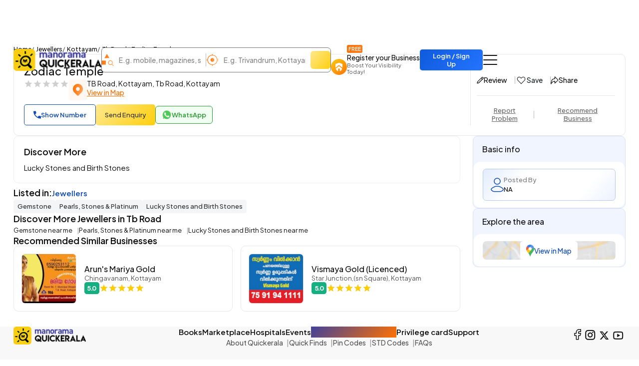

--- FILE ---
content_type: text/html;charset=UTF-8
request_url: https://www.quickerala.com/kottayam/tb-road/zodiac-temple/247977
body_size: 19089
content:
<!doctype html><html lang="en"><head> <meta charset="utf-8"> <meta content='width=device-width, initial-scale=1' name='viewport'> <title>Zodiac Temple in tb-road, kottayam</title> <link rel="shortcut icon" href="https://assets.quickerala.com/ui/build/images/favicon.webp" /> <meta name="theme-color" content="#fff" /> <link rel="canonical" href="https://www.quickerala.com/kottayam/tb-road/zodiac-temple/247977" /> <meta name="description" content="Zodiac Temple in tb-road, kottayam.✅Jewellers ✅Gemstone ✅Pearls, Stones &amp; Platinum ✅Lucky Stones and Birth Stones" /> <meta name="keywords" content="Zodiac Temple, tb-road, kottayam, Jewellers, Gemstone, Pearls, Stones &amp; Platinum, Lucky Stones and Birth Stones" /> <meta name="format-detection" content="telephone=no"> <meta property="fb:app_id" content="1406683292795199" /> <meta property="og:type" content="website" /> <meta property="og:title" content="Zodiac Temple in tb-road, kottayam" /> <meta property="og:url" content="https://www.quickerala.com/kottayam/tb-road/zodiac-temple/247977" /> <meta property="og:image" content="https://assets.quickerala.com/ui/build/images/social-media-share.webp" /> <meta property="og:site_name" content="Quickerala.com | Kerala's largest site for business listings." /> <meta property="og:description" content="Zodiac Temple in tb-road, kottayam.✅Jewellers ✅Gemstone ✅Pearls, Stones &amp; Platinum ✅Lucky Stones and Birth Stones" /> <meta name="twitter:card" content="summary"> <meta name="twitter:title" content="Zodiac Temple in tb-road, kottayam"> <meta name="twitter:description" content="Zodiac Temple in tb-road, kottayam.✅Jewellers ✅Gemstone ✅Pearls, Stones &amp; Platinum ✅Lucky Stones and Birth Stones"> <meta name="twitter:image" content="https://assets.quickerala.com/ui/build/images/social-media-share.webp"> <meta name="twitter:domain" content="https://www.quickerala.com"> <link rel="manifest" href="/manifest.json"> <link rel="apple-touch-icon" href="https://assets.quickerala.com/ui/build/images/apple-touch-icon.webp"> <link rel="dns-prefetch" href="https://fonts.gstatic.com"> <link rel="dns-prefetch" href="https://www.googletagmanager.com"> <link rel="dns-prefetch" href="https://fonts.googleapis.com"> <link rel="dns-prefetch" href="https://assets.quickerala.com/"> <link href="https://assets.quickerala.com/ui/build/styles/style-92320fc0e8.css" rel="stylesheet" type="text/css" /> <link href="https://fonts.googleapis.com/css2?family=Plus+Jakarta+Sans:ital,wght@0,200..800;1,200..800&display=swap" rel="stylesheet"> <style type="text/css"> .flexdatalist-results{position:absolute;left:0;top:43px;border:1px solid #444;border-top:none;background:#fff;z-index:100000;max-height:300px;overflow-y:auto;box-shadow:0 4px 5px rgba(0,0,0,0.05);color:#333;list-style:none;margin:0;padding:0}.flexdatalist-results li{border-bottom:1px solid #e9e9e9;padding:8px 10px;font-size:13px;line-height:20px;color:#333}.flexdatalist-results li:hover{cursor:pointer}.flexdatalist-results li .item-role{color:#838383}.flexdatalist-results li span.highlight{font-weight:600;color:#1197A7}.flexdatalist-results li.active{background:#eff2f7;cursor:pointer}.flexdatalist-results li.no-results{font-style:italic;color:#888}.flexdatalist-results li.group{background:#F3F3F4;color:#666;padding:8px 8px}.flexdatalist-results li .group-name{font-weight:700}.flexdatalist-results li .group-item-count{font-size:85%;color:#777;display:inline-block;padding-left:10px}.flexdatalist-multiple:before{content:'';display:block;clear:both}.flexdatalist-multiple{width:100%;margin:0;padding:0;list-style:none;text-align:left;cursor:text;padding:2px}.flexdatalist-multiple.disabled{background-color:#eee;cursor:default}.flexdatalist-multiple:after{content:'';display:block;clear:both}.flexdatalist-multiple li{display:inline-block;position:relative;margin:4px}.flexdatalist-multiple li.input-container,.flexdatalist-multiple li.input-container input{border:none;height:auto;padding:1px 0 1px 3px;line-height:24px}.flexdatalist-multiple li.value{display:inline-block;padding:3px 28px 3px 8px;background:#eaedee;border-radius:5px;color:#333;line-height:20px;float:left;font-size:13px;border:solid 1px #BCBCBC}.flexdatalist-multiple li.toggle{cursor:pointer;transition:opacity ease-in-out 300ms}.flexdatalist-multiple li.toggle.disabled{text-decoration:line-through;opacity:0.80}.flexdatalist-multiple li.value span.fdl-remove{font-weight:700;padding:2px 5px;line-height:20px;cursor:pointer;position:absolute;top:-2px;right:0;opacity:0.70;border-left:solid 1px #BCBCBC;height:100%;font-size:17px;display:grid;place-items:center}.flexdatalist-multiple li.value span.fdl-remove:hover{opacity:1}
:root{--color-white: #fff;--color-black: #111;--color-blue: #104CB5;--color-red: #eb0000;--color-green: #119b72;--color-orange: #FF6F00;--color-yellow: #ffd71f;--font-primary: "Plus Jakarta Sans", sans-serif}:root{--color-white: #fff;--color-black: #111;--color-blue: #104CB5;--color-red: #eb0000;--color-green: #119b72;--color-orange: #FF6F00;--color-yellow: #ffd71f;--font-primary: "Plus Jakarta Sans", sans-serif}.vertical-link{border-radius:15px;gap:14px;padding:14px 19px}.vertical-link a{color:#333;padding-right:15px}.vertical-link-card{background:#F0F5FF;border:solid 1px #D8E1F4;border-radius:10px;overflow:hidden}.vertical-link-card .link-head{padding:16px 18px}.label-verify{line-height:normal}.label-verify span{background:linear-gradient(130deg, #42C2CE, #2063E5);background-clip:text;color:transparent}.label-privilege-card{color:var(--color-black);font-size:12px;border-radius:5px;background:#FFEAE3;padding:4px 8px}.label-package{color:#C1934A}.label-open{color:#5C5C5C;border:solid 1px #5C5C5C;font-weight:600;padding:4px 8px;line-height:normal;font-size:12px}.label-open.open,.label-open.closed{font-weight:700;text-transform:uppercase;font-size:11px;padding-block:5px}.label-open.open::before,.label-open.closed::before{content:"";width:4px;height:4px;border-radius:50%;margin-top:2px}.label-open.open{color:#15AF81;border-color:#15AF81}.label-open.open::before{background:#15AF81}.label-open.closed{color:#F20202;border-color:#F20202}.label-open.closed::before{background:#F20202}.view-numbers:disabled{background:transparent;color:var(--color-blue);border-color:var(--color-blue);opacity:.5}.sidepanel-container{gap:30px}.sidepanel-grid{gap:25px}@media (min-width: 1200px){.sidepanel-grid{grid-template-columns:calc(75% - 25px) 1fr}}.rectangle-card{border:solid 1px #D8E1F4;place-items:center}:root{--color-white: #fff;--color-black: #111;--color-blue: #104CB5;--color-red: #eb0000;--color-green: #119b72;--color-orange: #FF6F00;--color-yellow: #ffd71f;--font-primary: "Plus Jakarta Sans", sans-serif}.label-voucher{font-size:12px;padding:4px 7px;line-height:normal;color:#000;border-radius:4px;background:linear-gradient(130deg, #FFE88D, #FFCF0F);position:absolute;top:12px;left:12px}.product-list-grid{gap:15px}@media (min-width: 576px){.product-list-grid{gap:20px;grid-template-columns:repeat(2, 1fr)}}@media (min-width: 992px){.product-list-grid{grid-template-columns:repeat(3, 1fr)}}@media (min-width: 1200px){.product-list-grid{grid-template-columns:repeat(4, 1fr)}}@media (min-width: 1400px){.product-list-grid{grid-template-columns:repeat(5, 1fr)}}.product-card{border:solid 1px #eee;background:var(--color-white);padding:12px;border-radius:15px;overflow:hidden;gap:13px;height:100%}@media (min-width: 576px){.product-card:hover .product-image img{transform:scale(1.07)}}.product-offer{background:#15AF81;line-height:normal;font-size:11px;position:absolute;top:18px;right:18px;border-radius:50%;overflow:hidden;color:var(--color-white);width:48px;height:48px;font-weight:600;place-items:center;place-content:center}.product-offer span{font-size:13px}.product-image{width:100%;height:250px;flex:0 0 auto;background:#f8f8f8}.product-image img{object-fit:contain;transition:transform .3s ease}@media (min-width: 576px){.product-image{height:190px}}.product-content{gap:6px;line-height:normal;height:100%;color:#333}@media (max-width: 575px){.product-card{display:grid !important;grid-template-columns:120px 1fr;padding:12px 10px;border-radius:12px}.product-card .product-image{height:150px;border:solid 1px #E7E7E7}.product-card .product-offer{right:inherit;left:18px}.product-card .product-content{padding-block:7px}.product-card .label-voucher{font-size:11px;top:inherit;bottom:5px;left:6px}}.basic-list-card{grid-template-columns:110px 1fr;gap:16px;padding:15px;border:solid 1px #E7E7E7;color:#333;font-size:13px;height:100%}.basic-list-image{background:#f5f5f5;border:solid 1px #E7E7E7;place-items:center;height:100px}.basic-list-content{line-height:normal;gap:8px}.basic-list-content .title{font-size:16px}.basic-list-content .subtitle{color:#555}.basic-list-content .rating{min-width:30px;height:24px}.rating-container{direction:rtl;gap:0 3px;width:fit-content;justify-content:end;flex-wrap:wrap;text-align:left}.rating-container .rating-label{cursor:pointer;background:#bbb;border-radius:5px;width:32px;height:32px;display:grid;flex:0 0 auto;place-items:center;transition:background-color .1s ease}.rating-container .rating-label::after{content:"";width:20px;height:20px;background:url("data:image/svg+xml,%3Csvg xmlns='http://www.w3.org/2000/svg' width='1em' height='1em' viewBox='0 0 24 24'%3E%3Cpath fill='%23888888' d='M12 17.27L18.18 21l-1.64-7.03L22 9.24l-7.19-.61L12 2L9.19 8.63L2 9.24l5.46 4.73L5.82 21z'/%3E%3C/svg%3E") no-repeat center/20px;filter:brightness(0) invert(1)}.rating-container input{display:none}.rating-container .rating-label:hover,.rating-container .rating-label:hover ~ .rating-label,.rating-container input:checked ~ .rating-label{background-color:#FF6F00}.rating-container .invalid-feedback{flex:0 0 100%;direction:ltr}.playicon,.play-btn .icon,.media-item.video-card .icon,.f-thumbs__slide.for-video .f-thumbs__slide__button{background:var(--color-white) url('data:image/svg+xml,<svg width="21" height="27" viewBox="0 0 21 27" fill="none" xmlns="http://www.w3.org/2000/svg"><path d="M0.350109 24.2205V2.78227C0.350109 2.0741 0.569852 1.50834 1.00934 1.08499C1.44883 0.661629 1.96277 0.449951 2.55118 0.449951C2.74368 0.449951 2.938 0.476892 3.13414 0.530774C3.33209 0.582731 3.52732 0.662592 3.71982 0.770356L19.634 11.5458C19.9718 11.7959 20.226 12.0827 20.3968 12.406C20.5656 12.7273 20.6501 13.092 20.6501 13.5C20.6501 13.9079 20.5656 14.2726 20.3968 14.5939C20.2279 14.9153 19.9736 15.202 19.634 15.4541L3.7171 26.2295C3.52641 26.3354 3.33209 26.4152 3.13414 26.4691C2.938 26.523 2.74368 26.55 2.55118 26.55C1.96459 26.55 1.45064 26.3383 1.00934 25.9149C0.568036 25.4916 0.348293 24.9268 0.350109 24.2205ZM3.07421 23.1698L17.482 13.5L3.07421 3.83008V23.1698Z" fill="url(%23paint0_linear_1623_4201)"/><defs><linearGradient id="paint0_linear_1623_4201" x1="0.350097" y1="3.34995" x2="25.269" y2="8.58292" gradientUnits="userSpaceOnUse"><stop stop-color="%23FF6F00"/><stop offset="1" stop-color="%23F68026"/></linearGradient></defs></svg>') no-repeat left 53% center/15px}.play-btn{position:absolute;top:calc(50% + 10px);left:50%;transform:translate(-50%, -50%);z-index:1;border-radius:56px;width:124px;height:176px;display:flex;flex-direction:column;justify-content:center;align-items:center}.play-btn .icon{width:56px;height:56px;border-radius:50%;position:relative}.play-btn .icon::before{content:"";position:absolute;z-index:-1;left:50%;top:50%;transform:translateX(-50%) translateY(-50%);display:block;width:56px;height:56px;background:#fff;border-radius:50%;animation:pulse-border 1500ms ease-out infinite}.play-btn .text{margin:17px 0 0 0;font-size:15px;display:block}.btn-favorite .heart{margin-top:2px;width:23px;height:20px;background:url('data:image/svg+xml,<svg width="23" height="20" viewBox="0 0 23 20" fill="none" xmlns="http://www.w3.org/2000/svg"><path d="M20.4916 2.57514C19.4871 1.57262 18.1262 1.00895 16.707 1.00751C15.2878 1.00608 13.9258 1.567 12.9192 2.56749L11.5334 3.85763L10.1475 2.56749C9.14172 1.56295 7.77805 0.999104 6.35652 1C4.93498 1.0009 3.57203 1.56646 2.56749 2.57227C1.56295 3.57808 0.999104 4.94175 1 6.36329C1.0009 7.78482 1.56646 9.14777 2.57227 10.1523L11.1247 18.8292C11.1781 18.8833 11.2418 18.9262 11.3119 18.9556C11.3821 18.9849 11.4573 19 11.5334 19C11.6094 19 11.6847 18.9849 11.7548 18.9556C11.825 18.9262 11.8886 18.8833 11.942 18.8292L20.4916 10.1561C20.9895 9.65843 21.3845 9.06751 21.6539 8.41712C21.9234 7.76674 22.0621 7.06964 22.0621 6.36564C22.0621 5.66165 21.9234 4.96455 21.6539 4.31416C21.3845 3.66378 20.9895 3.07286 20.4916 2.57514ZM19.6762 9.34646L11.5334 17.6079L3.3877 9.34359C2.60256 8.55294 2.16277 7.48335 2.16467 6.3691C2.16657 5.25484 2.61 4.18675 3.39784 3.39879C4.18567 2.61083 5.25369 2.16722 6.36794 2.16515C7.4822 2.16307 8.55186 2.60268 9.34263 3.3877C9.34724 3.3927 9.35238 3.39719 9.35794 3.4011L11.1419 5.06259C11.2482 5.16161 11.3881 5.21668 11.5334 5.21668C11.6787 5.21668 11.8185 5.16161 11.9248 5.06259L13.7088 3.40014C13.7144 3.39623 13.7195 3.39174 13.7241 3.38674C14.1149 2.99366 14.5794 2.68158 15.091 2.46841C15.6027 2.25524 16.1513 2.14516 16.7056 2.1445C17.2599 2.14383 17.8088 2.25259 18.321 2.46453C18.8331 2.67648 19.2984 2.98744 19.6901 3.37958C20.0818 3.77173 20.3922 4.23734 20.6036 4.74972C20.8149 5.2621 20.9231 5.81116 20.9218 6.36542C20.9205 6.91968 20.8098 7.46824 20.5961 7.97963C20.3823 8.49102 20.0697 8.95614 19.6762 9.34646Z" fill="%23111111"/><path fill-rule="evenodd" clip-rule="evenodd" d="M20.5622 2.50444C21.0694 3.01144 21.4717 3.61339 21.7462 4.27591C22.0207 4.93843 22.162 5.64854 22.162 6.36567C22.162 7.0828 22.0207 7.79291 21.7462 8.45542C21.4718 9.11781 21.0696 9.71964 20.5625 10.2266C20.5624 10.2267 20.5626 10.2265 20.5625 10.2266L12.0132 18.8994C11.9504 18.9629 11.8757 19.0134 11.7933 19.0479C11.7109 19.0823 11.6226 19.1 11.5333 19.1C11.444 19.1 11.3556 19.0823 11.2732 19.0479C11.1909 19.0134 11.1162 18.963 11.0534 18.8994L2.50151 10.2231C2.50141 10.223 2.5016 10.2232 2.50151 10.2231C1.47711 9.19984 0.900818 7.8113 0.899903 6.36337C0.898989 4.91532 1.47335 3.52621 2.49663 2.50163C3.51992 1.47705 4.9083 0.90094 6.35636 0.900026C7.80383 0.899112 9.1924 1.47301 10.2169 2.49551L11.5333 3.72102L12.8498 2.49543C13.875 1.47702 15.2619 0.906077 16.707 0.907538C18.1527 0.909 19.5389 1.48324 20.5622 2.50444ZM12.9192 2.56749L11.5334 3.85763L10.1475 2.56749C9.14172 1.56295 7.77805 0.999104 6.35652 1C4.93498 1.0009 3.57203 1.56646 2.56749 2.57227C1.56295 3.57808 0.999104 4.94175 1 6.36329C1.0009 7.78482 1.56646 9.14777 2.57227 10.1523L11.1247 18.8292C11.1781 18.8833 11.2418 18.9262 11.3119 18.9556C11.3821 18.9849 11.4573 19 11.5334 19C11.6094 19 11.6847 18.9849 11.7548 18.9556C11.825 18.9262 11.8886 18.8833 11.942 18.8292L20.4916 10.1561C20.9895 9.65843 21.3845 9.06751 21.6539 8.41712C21.9234 7.76674 22.0621 7.06964 22.0621 6.36564C22.0621 5.66165 21.9234 4.96455 21.6539 4.31416C21.3845 3.66378 20.9895 3.07286 20.4916 2.57514C19.4871 1.57262 18.1262 1.00895 16.707 1.00751C15.2878 1.00608 13.9258 1.567 12.9192 2.56749ZM19.6057 9.27548C19.9898 8.89448 20.295 8.4404 20.5037 7.94109C20.7124 7.44184 20.8204 6.90631 20.8217 6.36521C20.8229 5.82411 20.7174 5.28809 20.511 4.78788C20.3047 4.28766 20.0016 3.83311 19.6192 3.45028C19.2368 3.06744 18.7826 2.76387 18.2826 2.55696C17.7826 2.35005 17.2467 2.24387 16.7056 2.24452C16.1645 2.24517 15.6289 2.35263 15.1294 2.56074C14.6304 2.76866 14.1773 3.07296 13.796 3.4562C13.7888 3.46381 13.781 3.47083 13.7727 3.4772L11.9929 5.13577C11.8681 5.25204 11.7039 5.3167 11.5333 5.3167C11.3627 5.3167 11.1985 5.25205 11.0737 5.13578L9.29384 3.47817C9.28563 3.47188 9.27793 3.46495 9.27082 3.45744C8.49895 2.69185 7.45523 2.26314 6.36803 2.26517C5.28023 2.2672 4.23758 2.70027 3.46845 3.46952C2.69933 4.23877 2.26642 5.28149 2.26457 6.36929C2.26272 7.45709 2.69206 8.50128 3.45856 9.27315L11.5333 17.4655L19.6057 9.27548ZM11.5334 17.6079L3.3877 9.34359C2.60256 8.55294 2.16277 7.48335 2.16467 6.3691C2.16657 5.25484 2.61 4.18675 3.39784 3.39879C4.18567 2.61083 5.25369 2.16722 6.36794 2.16515C7.4822 2.16307 8.55186 2.60268 9.34263 3.3877C9.34724 3.3927 9.35238 3.39719 9.35794 3.4011L11.1419 5.06259C11.2482 5.16161 11.3881 5.21668 11.5334 5.21668C11.6787 5.21668 11.8185 5.16161 11.9248 5.06259L13.7088 3.40014C13.7144 3.39623 13.7195 3.39174 13.7241 3.38674C14.1149 2.99366 14.5794 2.68158 15.091 2.46841C15.6027 2.25524 16.1513 2.14516 16.7056 2.1445C17.2599 2.14383 17.8088 2.25259 18.321 2.46453C18.8331 2.67648 19.2984 2.98744 19.6901 3.37958C20.0818 3.77173 20.3922 4.23734 20.6036 4.74972C20.8149 5.2621 20.9231 5.81116 20.9218 6.36542C20.9205 6.91968 20.8098 7.46824 20.5961 7.97963C20.3823 8.49102 20.0697 8.95614 19.6762 9.34646L11.5334 17.6079Z" fill="%23111111"/></svg>') no-repeat center/18px}.btn-favorite.added .heart{background:url('data:image/svg+xml,<svg width="21" height="18" viewBox="0 0 21 18" fill="none" xmlns="http://www.w3.org/2000/svg"><path d="M20.9935 5.44177C20.9951 6.15572 20.8551 6.86291 20.5817 7.52242C20.3082 8.18193 19.9067 8.78067 19.4004 9.28402L11.0318 17.7763C10.962 17.8472 10.8789 17.9034 10.7872 17.9418C10.6955 17.9802 10.597 18 10.4976 18C10.3982 18 10.2998 17.9802 10.2081 17.9418C10.1164 17.9034 10.0332 17.8472 9.96344 17.7763L1.59483 9.28402C0.574556 8.26499 0.000879735 6.8824 1.01096e-06 5.4404C-0.000877713 3.99839 0.571113 2.6151 1.59014 1.59483C2.60917 0.574556 3.99177 0.000879757 5.43377 1.01101e-06C6.87577 -0.000877735 8.25906 0.571114 9.27934 1.59014L10.4976 2.72876L11.7243 1.58639C12.4857 0.828803 13.4545 0.313769 14.5083 0.106312C15.5621 -0.101145 16.6538 0.00827584 17.6455 0.420761C18.6372 0.833246 19.4845 1.5303 20.0804 2.42393C20.6763 3.31756 20.994 4.3677 20.9935 5.44177Z" fill="%23F4003A"/></svg>') no-repeat center/18px}.dropdown-hours .dropdown-menu{width:220px;padding:10px 13px;flex-direction:column;gap:14px;font-size:12px}.dropdown-hours .dropdown-menu.show{display:flex}.dropdown-hours .dropdown-menu li{font-weight:400;color:#333;display:flex;justify-content:space-between;gap:15px}.dropdown-hours .dropdown-menu li span{font-weight:500}.dropdown-hours .dropdown-menu li.current{color:#00a171;font-weight:500}.dropdown-hours .dropdown-menu li.closed{color:#F20202;font-weight:500}.bs-detail-banner{border:solid 1px #E7E7E7;border-radius:10px}.bs-detail-banner .image{border-radius:10px 10px 0 0;overflow:hidden;background:#f5f5f5;border-bottom:solid 1px #E7E7E7}.bs-detail-banner .placeholder-img{opacity:0.9}.bs-detail-banner:has(.placeholder-img) .image{height:320px}.bs-detail-banner:has(.placeholder-img) .play-btn .icon{background-color:#434343 !important}.bs-detail-banner:has(.placeholder-img) .play-btn .icon::before{background:#434343}.bs-detail-banner:has(.placeholder-img) .play-btn .text{color:#434343 !important}.bs-detail-block{padding:20px}.bs-detail-logo{border:solid 1px #eee;max-width:152px;width:100%;flex:0 0 auto;max-height:160px}.bs-detail-flex{gap:20px}.bs-detail-body{gap:7px;flex:1}.bs-detail-body .title{font-size:22px;color:var(--color-black)}.bs-detail-body .rating{min-width:34px;height:36px;font-size:15px}.bs-detail-body .location{gap:10px}.bs-detail-body .location .icon{border-radius:5px;background-color:#fff8f2;width:36px;height:42px;flex:0 0 auto;display:grid;place-items:center}.bs-detail-contentarea{gap:25px}.bs-detail-card{border-radius:10px;border:solid 1px #eee;background:var(--color-white);padding:20px 20px 18px}.bs-detail-card .title{font-size:18px;margin-bottom:10px}.bs-detail-rightpanel{border-left:solid 1px #E7E7E7;margin-block:-20px;padding-block:22px;gap:20px}.bs-detail-rightpanel .adtnl-links{border-top:solid 1px #E7E7E7;margin-inline:-12px -20px;justify-content:center;padding-top:15px;margin-top:auto;gap:15px}.bs-detail-rightpanel .adtnl-links>*:not(:last-child)::after{content:"";height:15px;width:1px;background:rgba(17,17,17,0.3);margin-left:15px}.bs-detail-rightpanel .adtnl-links .btn{color:#666;text-decoration:underline;padding-inline:0}.bs-detail-rightpanel .adtnl-links .btn:hover{color:var(--color-black)}.bs-detail-label{background:rgba(212,246,255,0.4);border-radius:30px;padding:10px 15px;width:fit-content;margin-inline:auto;margin-top:auto}.bs-detail-btns{gap:15px;margin-inline:auto;margin-top:auto}.bs-detail-btns>*:not(:last-child)::after{content:"";height:15px;width:1px;background:rgba(17,17,17,0.3);margin-left:15px}.bs-detail-btns .btn{gap:4px;padding:4px 0;position:relative;font-weight:500;font-size:14px}.bs-detail-btns .btn img{margin-top:2px}@media (max-width: 1199px){.bs-detail-block{padding:20px 12px 0}.bs-detail-rightpanel{border-top:solid 1px #E7E7E7;border-left:none;margin-block:20px 0;padding-block:15px;gap:15px;flex-direction:row;justify-content:center;flex-wrap:wrap}.bs-detail-rightpanel .adtnl-links{padding-top:10px;flex:0 0 100%;margin:0}.bs-detail-btns,.bs-detail-label{margin:0}}.highlights{border-left:3px solid #664d03;background:#fff3cd;color:#664d03;padding:12px 15px;font-size:14px;font-weight:500;word-break:break-word}.advertise-card{background:linear-gradient(130deg, #ACB6E5, #D4F6FF);padding:9px 30px 9px 9px;gap:25px}.advertise-card .btn{white-space:nowrap;min-width:130px;height:40px}.advertise-card .btn:hover{color:var(--color-blue)}.advertise-image{border-radius:7px 100px 100px 7px;overflow:hidden;max-width:310px;height:146px;flex:0 0 auto}.advertise-content{color:#333}.advertise-title{font-size:22px}.media-grid{grid-template-columns:repeat(4, 1fr);grid-template-rows:repeat(2, 160px);gap:4px;background:#F8F8F8}.media-item:nth-child(1 of .media-item),.media-item:nth-child(2 of .media-item){grid-row:span 2}.media-item.video-card{background:linear-gradient(#78BBBB, #B0BCD8)}.media-item.video-card .icon{width:60px;height:60px}.media-morebtn{position:absolute;bottom:15px;right:15px;background:var(--color-white);color:var(--color-blue);border-radius:7px;padding:10px 15px}.media-morebtn:hover{color:var(--color-blue);text-decoration:underline}.review-card .btn-primary{height:44px}.review-card:has(.btn-primary.d-none) .review-item:last-child{margin-bottom:0;padding-bottom:0;border-bottom:none}.review-head{gap:10px;border-bottom:solid 1px #eee;padding:0 22px 20px;margin:0 -22px 20px}.review-head .rating{font-size:19px;min-width:48px;height:46px;letter-spacing:-2px;border-radius:8px}.review-head .content .subheading{color:#666}.review-btn{background:#E8F7F2 !important;color:#15AF81;margin-left:auto;min-width:165px;height:46px;gap:6px}.review-btn:hover{background:#cef8ea;color:#15AF81}.review-item{color:#444;gap:15px;border-bottom:solid 1px #eee;padding-bottom:15px;margin-bottom:20px}.review-item-head .icon{width:50px;height:50px;border-radius:50%;overflow:hidden;background:linear-gradient(130deg, #fff, rgba(196,223,255,0.3));border:solid 1px #CADCEF;position:relative}.review-item-head .icon::before{content:"";position:absolute;inset:0;background:url('data:image/svg+xml,<svg width="26" height="26" viewBox="0 0 26 26" fill="none" xmlns="http://www.w3.org/2000/svg"><path d="M16.648 13.528C19.3455 14.3166 21.7148 15.9582 23.4008 18.2067C25.0868 20.4552 25.9988 23.1896 26 26H0C0.000576477 23.1894 0.912283 20.4548 2.5984 18.2061C4.28452 15.9575 6.65417 14.3161 9.352 13.528L13 19L16.648 13.528ZM19.5 6.5C19.5 8.22391 18.8152 9.87721 17.5962 11.0962C16.3772 12.3152 14.7239 13 13 13C11.2761 13 9.62279 12.3152 8.40381 11.0962C7.18482 9.87721 6.5 8.22391 6.5 6.5C6.5 4.77609 7.18482 3.12279 8.40381 1.90381C9.62279 0.684819 11.2761 0 13 0C14.7239 0 16.3772 0.684819 17.5962 1.90381C18.8152 3.12279 19.5 4.77609 19.5 6.5Z" fill="%239BB2C9"/></svg>') no-repeat center}.review-item-head .content .date{color:#555;font-size:13px}@media (min-width: 992px){.review-card .title{font-size:20px;margin-bottom:18px}}.address-carousel .owl-stage{display:flex;margin-left:1px}.address-card{background:#E7EDF8;border:solid 1px #D8E1F4}.address-item{padding:20px 22px;gap:8px;color:#333;height:100%}.address-body{margin-bottom:5px}.address-footer{border-top:solid 1px #E7E7E7;padding-top:15px}.address-footer a{color:#333;word-break:break-all;line-height:normal}.address-footer a img{flex:0 0 auto;width:auto !important}.address-footer .btn-primary{height:32px;padding-inline:10px}.address-footer .btn-primary .phone-ico{background-size:11px}.address-footer .btn-text{color:#FF6F00;text-decoration:underline}.pv-card{background:linear-gradient(130deg, #9E75D9, #6678D9, #55A6DA);padding:15px 25px 20px;gap:2px;width:100%}.pv-card .title{font-size:20px}.pv-card .offer-text{background:#F20202;padding:7px 15px;line-height:normal;border-radius:0 0 20px 20px;margin-top:-15px}.pv-card .offer-info{margin-block:10px}.pv-card .offer-info>*{grid-area:1 / 1}.pv-card .offer-info .content{font-size:14px;font-weight:600;letter-spacing:-.8px;color:var(--color-black);line-height:1.2;align-self:center;justify-self:center}.pv-card .offer-info .content strong{font-weight:800;font-size:24px}.info-item{border:solid 1px #B5C8E8;background:linear-gradient(130deg, #E2ECFE 0%, #fff 30%, #fff 75%, #EBF2FF 100%);padding:12px 15px}.info-item .icon{flex:0 0 auto}.info-item a{word-break:break-all}.info-title{color:#818181}.map-card>*{grid-area:1 / 1}.map-card .btn{align-self:center;justify-self:center}.map-card .btn:hover{color:var(--color-blue);text-decoration:underline}.payment-card img{border-radius:3px;max-width:70px}#overlay{border-radius:20px}@keyframes pulse-border{0%{transform:translateX(-50%) translateY(-50%) translateZ(0) scale(1);opacity:1}100%{transform:translateX(-50%) translateY(-50%) translateZ(0) scale(1.6);opacity:0}}.f-thumbs__slide.for-video{background:linear-gradient(#78BBBB, #B0BCD8);width:70px}.f-thumbs__slide.for-video .f-thumbs__slide__button{width:40px;height:40px;background-size:13px;border-radius:50%;--clip-path: none}.f-thumbs__slide.for-video .f-thumbs__slide__img{display:none} </style> <link rel="amphtml" href="https://www.quickerala.com/amp/kottayam/tb-road/zodiac-temple/247977"> <script type="application/ld+json">{	"@context":"http://schema.org",	"@type":"Organization",	"name":"Quickerala",	"url":"https://www.quickerala.com/",	"logo":"https://assets.quickerala.com/ui/build/images/social-media-share.webp",	"description":"QuicKerala.com is the Kerala's largest site for business/services listings, yellow page directory owned by the Malayala Manorama group.",	"contactPoint":[{	"@type":"ContactPoint",	"telephone":"+919037037373",	"contactType":"Customer Service"	}],	"sameAs":[	"https://www.facebook.com/manoramaquickerala/",	"https://twitter.com/QuickeralaYP"	],	"address":{ "@type":"PostalAddress", "streetAddress":"Quickerala.com,Marketing,Malayala Manorama,KK Road", "addressLocality":"Kottayam", "addressRegion":"Kerala", "postalCode":"686001", "addressCountry":"IN"	}
}</script><script type="application/ld+json">{	"@context":"http://www.schema.org",	"@type":"WebSite",	"name":"Quickerala",	"url":"https://www.quickerala.com/",	"potentialAction":[{ "@type":"SearchAction", "target":"https://www.quickerala.com/listings?q={search_term}", "query-input":"required name=search_term"	}]
}</script> <script id="commonLib" src="https://assets.quickerala.com/ui/build/scripts/common-7b483b9074.js" defer></script> <script src="https://maps.googleapis.com/maps/api/js?key=AIzaSyCqJgIRTmvI7-yW95QbGHDeMmIpyRT9_XE" defer></script> <script src="https://assets.quickerala.com/ui/build/scripts/gmap-utilities-529179260f.js" defer></script> <script type="text/javascript" src="https://assets.quickerala.com/ui/build/scripts/lib/jquery-c5b1dcbe0c.formvalidate.js" defer></script> <script type="text/javascript" src="https://assets.quickerala.com/ui/build/scripts/lib/textareaCounter-308cb64d4f.js" defer></script> <script type="text/javascript" src="https://assets.quickerala.com/ui/build/scripts/business/business-8aeb050e0a.js" defer></script> <script type="text/javascript" src="https://assets.quickerala.com/ui/build/scripts/business/business-common-e523219d72.js" defer></script> </head><body>  <header class="header"> <div class="container"> <div class="header-wrapper y-center"> <a href="https://www.quickerala.com" title="Quickerala Home" class="logo"> <img src="https://assets.quickerala.com/ui/build/images/logo.webp" alt="Quickerala Logo" width="183" height="46"> </a>  <div class="d-none d-lg-flex flex-grow-1" data-search-container> <div class="searchOverlay flex-grow-1" data-search-section> <div class="searchContent"> <div class="modal-header-mob border-0 pb-0 d-flex d-lg-none"> <div class="modal-title-mob font-15">Search the best local business in kerala</div> <button role="button" name="Close" class="modal-close-mob" data-search="close" aria-label="Close"></button> </div> <div class="modal-body-mob"> <div class="search-container d-flex flex-wrap"> <div class="search-field y-center"> <img src="https://assets.quickerala.com/ui/build/images/search-category.webp" alt="" width="24" height="25"> <div class="position-relative flex-grow-1"> <input type="text" value="" class="flexdatalist form-control" name="searchQ" id="searchQ" autocomplete="off" placeholder="E.g. mobile, magazines, sofa..." aria-label="Search Keyword"> </div> </div> <div class="search-field y-center"> <img src="https://assets.quickerala.com/ui/build/images/search-location.webp" alt="" width="25" height="24"> <div class="position-relative flex-grow-1"> <input type="text" value="" class="flexdatalist form-control" name="searchL" id="searchL" autocomplete="off" placeholder="E.g. Trivandrum, Kottayam, Kadavanthra..." aria-label="Search Location"> </div> </div> <input type="hidden" data-search="qt" value=""/> <input type="hidden" data-search="lt" value=""/> <button type="submit" name="list-search" class="btn search-btn" data-do-search="list" aria-label="Search"></button> </div> </div> <div class="category-block py-10 d-block d-lg-none"> <p class="category-title font-13 fw-500">Popular Categories</p> <div class="category-container"> <a href="https://www.quickerala.com/hotels-restaurants/ct-412" class="category-card text-start y-center text-black bg-white gap-10x" title="Hotels / Restaurants, Kerala"> <div class="icon d-grid place-items-center"> <img src="https://assets.quickerala.com/ui/build/images/category-images/icon-hotels-restaurants.webp" alt="Icon Hotels / Restaurants" width="22" height="22" loading="lazy"> </div> <div class="text vertical gap-3x lh-normal"> <p class="title font-13 fw-500 text-black">Hotels / Restaurants</p> <span class="subtitle font-12">Category</span> </div> </a> <a href="https://www.quickerala.com/hospital-healthcare/ct-1937" class="category-card text-start y-center text-black bg-white gap-10x" title="Hospital / Healthcare, Kerala"> <div class="icon d-grid place-items-center"> <img src="https://assets.quickerala.com/ui/build/images/category-images/icon-hospital-healthcare.webp" alt="Icon Hospital / Healthcare" width="22" height="22" loading="lazy"> </div> <div class="text vertical gap-3x lh-normal"> <p class="title font-13 fw-500 text-black">Hospital / Healthcare</p> <span class="subtitle font-12">Category</span> </div> </a> <a href="https://www.quickerala.com/beauty-care/ct-1930" class="category-card text-start y-center text-black bg-white gap-10x" title="Beauty Care, Kerala"> <div class="icon d-grid place-items-center"> <img src="https://assets.quickerala.com/ui/build/images/category-images/icon-beauty-care.webp" alt="Icon Beauty Care" width="22" height="22" loading="lazy"> </div> <div class="text vertical gap-3x lh-normal"> <p class="title font-13 fw-500 text-black">Beauty Care</p> <span class="subtitle font-12">Category</span> </div> </a> <a href="https://www.quickerala.com/tours-and-travels/ct-440" class="category-card text-start y-center text-black bg-white gap-10x" title="Tours And Travels, Kerala"> <div class="icon d-grid place-items-center"> <img src="https://assets.quickerala.com/ui/build/images/category-images/icon-tours-and-travels.webp" alt="Icon Tours And Travels" width="22" height="22" loading="lazy"> </div> <div class="text vertical gap-3x lh-normal"> <p class="title font-13 fw-500 text-black">Tours And Travels</p> <span class="subtitle font-12">Category</span> </div> </a> <a href="https://www.quickerala.com/electrical-electronics/ct-759" class="category-card text-start y-center text-black bg-white gap-10x" title="Electrical & Electronics, Kerala"> <div class="icon d-grid place-items-center"> <img src="https://assets.quickerala.com/ui/build/images/category-images/icon-electrical-electronics.webp" alt="Icon Electrical & Electronics" width="22" height="22" loading="lazy"> </div> <div class="text vertical gap-3x lh-normal"> <p class="title font-13 fw-500 text-black">Electrical & Electronics</p> <span class="subtitle font-12">Category</span> </div> </a> <a href="https://www.quickerala.com/event-management/ct-537" class="category-card text-start y-center text-black bg-white gap-10x" title="Event Management, Kerala"> <div class="icon d-grid place-items-center"> <img src="https://assets.quickerala.com/ui/build/images/category-images/icon-event-management.webp" alt="Icon Event Management" width="22" height="22" loading="lazy"> </div> <div class="text vertical gap-3x lh-normal"> <p class="title font-13 fw-500 text-black">Event Management</p> <span class="subtitle font-12">Category</span> </div> </a> <a href="https://www.quickerala.com/education/ct-1263" class="category-card text-start y-center text-black bg-white gap-10x" title="Education, Kerala"> <div class="icon d-grid place-items-center"> <img src="https://assets.quickerala.com/ui/build/images/category-images/icon-education.webp" alt="Icon Education" width="22" height="22" loading="lazy"> </div> <div class="text vertical gap-3x lh-normal"> <p class="title font-13 fw-500 text-black">Education</p> <span class="subtitle font-12">Category</span> </div> </a> <a href="https://www.quickerala.com/service-and-repair/ct-1384" class="category-card text-start y-center text-black bg-white gap-10x" title="Service and Repair, Kerala"> <div class="icon d-grid place-items-center"> <img src="https://assets.quickerala.com/ui/build/images/category-images/icon-service-and-repair.webp" alt="Icon Service and Repair" width="22" height="22" loading="lazy"> </div> <div class="text vertical gap-3x lh-normal"> <p class="title font-13 fw-500 text-black">Service and Repair</p> <span class="subtitle font-12">Category</span> </div> </a> <a href="https://www.quickerala.com/builders-developers/ct-554" class="category-card text-start y-center text-black bg-white gap-10x" title="Builders & Developers, Kerala"> <div class="icon d-grid place-items-center"> <img src="https://assets.quickerala.com/ui/build/images/category-images/icon-builders-developers.webp" alt="Icon Builders & Developers" width="22" height="22" loading="lazy"> </div> <div class="text vertical gap-3x lh-normal"> <p class="title font-13 fw-500 text-black">Builders & Developers</p> <span class="subtitle font-12">Category</span> </div> </a> <a href="https://www.quickerala.com/home-appliances/ct-623" class="category-card text-start y-center text-black bg-white gap-10x" title="Home Appliances, Kerala"> <div class="icon d-grid place-items-center"> <img src="https://assets.quickerala.com/ui/build/images/category-images/icon-home-appliances.webp" alt="Icon Home Appliances" width="22" height="22" loading="lazy"> </div> <div class="text vertical gap-3x lh-normal"> <p class="title font-13 fw-500 text-black">Home Appliances</p> <span class="subtitle font-12">Category</span> </div> </a> <a href="https://www.quickerala.com/solar-products/ct-501" class="category-card text-start y-center text-black bg-white gap-10x" title="Solar Products, Kerala"> <div class="icon d-grid place-items-center"> <img src="https://assets.quickerala.com/ui/build/images/category-images/icon-solar-products.webp" alt="Icon Solar Products" width="22" height="22" loading="lazy"> </div> <div class="text vertical gap-3x lh-normal"> <p class="title font-13 fw-500 text-black">Solar Products</p> <span class="subtitle font-12">Category</span> </div> </a> <a href="https://www.quickerala.com/courier-services/ct-524" class="category-card text-start y-center text-black bg-white gap-10x" title="Courier Services, Kerala"> <div class="icon d-grid place-items-center"> <img src="https://assets.quickerala.com/ui/build/images/category-images/icon-courier-services.webp" alt="Icon Courier Services" width="22" height="22" loading="lazy"> </div> <div class="text vertical gap-3x lh-normal"> <p class="title font-13 fw-500 text-black">Courier Services</p> <span class="subtitle font-12">Category</span> </div> </a> <a href="https://www.quickerala.com/hostel-paying-guest/ct-260" class="category-card text-start y-center text-black bg-white gap-10x" title="Hostel / Paying Guest, Kerala"> <div class="icon d-grid place-items-center"> <img src="https://assets.quickerala.com/ui/build/images/category-images/icon-hostel-paying-guest.webp" alt="Icon Hostel / Paying Guest" width="22" height="22" loading="lazy"> </div> <div class="text vertical gap-3x lh-normal"> <p class="title font-13 fw-500 text-black">Hostel / Paying Guest</p> <span class="subtitle font-12">Category</span> </div> </a> <a href="https://www.quickerala.com/interior-designers/ct-1602" class="category-card text-start y-center text-black bg-white gap-10x" title="Interior Designers, Kerala"> <div class="icon d-grid place-items-center"> <img src="https://assets.quickerala.com/ui/build/images/category-images/icon-interior-designers.webp" alt="Icon Interior Designers" width="22" height="22" loading="lazy"> </div> <div class="text vertical gap-3x lh-normal"> <p class="title font-13 fw-500 text-black">Interior Designers</p> <span class="subtitle font-12">Category</span> </div> </a> <a href="https://www.quickerala.com/computer-experts/ct-70" class="category-card text-start y-center text-black bg-white gap-10x" title="Computer Experts, Kerala"> <div class="icon d-grid place-items-center"> <img src="https://assets.quickerala.com/ui/build/images/category-images/icon-computer-experts.webp" alt="Icon Computer Experts" width="22" height="22" loading="lazy"> </div> <div class="text vertical gap-3x lh-normal"> <p class="title font-13 fw-500 text-black">Computer Experts</p> <span class="subtitle font-12">Category</span> </div> </a> <a href="https://www.quickerala.com/taxi-services/ct-430" class="category-card text-start y-center text-black bg-white gap-10x" title="Taxi Services, Kerala"> <div class="icon d-grid place-items-center"> <img src="https://assets.quickerala.com/ui/build/images/category-images/icon-taxi-services.webp" alt="Icon Taxi Services" width="22" height="22" loading="lazy"> </div> <div class="text vertical gap-3x lh-normal"> <p class="title font-13 fw-500 text-black">Taxi Services</p> <span class="subtitle font-12">Category</span> </div> </a> <a href="https://www.quickerala.com/building-construction/ct-68" class="category-card text-start y-center text-black bg-white gap-10x" title="Building & Construction, Kerala"> <div class="icon d-grid place-items-center"> <img src="https://assets.quickerala.com/ui/build/images/category-images/icon-building-construction.webp" alt="Icon Building & Construction" width="22" height="22" loading="lazy"> </div> <div class="text vertical gap-3x lh-normal"> <p class="title font-13 fw-500 text-black">Building & Construction</p> <span class="subtitle font-12">Category</span> </div> </a> <a href="https://www.quickerala.com/music-and-dance/ct-350" class="category-card text-start y-center text-black bg-white gap-10x" title="Music and Dance, Kerala"> <div class="icon d-grid place-items-center"> <img src="https://assets.quickerala.com/ui/build/images/category-images/icon-music-and-dance.webp" alt="Icon Music and Dance" width="22" height="22" loading="lazy"> </div> <div class="text vertical gap-3x lh-normal"> <p class="title font-13 fw-500 text-black">Music and Dance</p> <span class="subtitle font-12">Category</span> </div> </a> <a href="https://www.quickerala.com/auditorium-halls/ct-1026" class="category-card text-start y-center text-black bg-white gap-10x" title="Auditorium & Halls, Kerala"> <div class="icon d-grid place-items-center"> <img src="https://assets.quickerala.com/ui/build/images/category-images/icon-auditorium-halls.webp" alt="Icon Auditorium & Halls" width="22" height="22" loading="lazy"> </div> <div class="text vertical gap-3x lh-normal"> <p class="title font-13 fw-500 text-black">Auditorium & Halls</p> <span class="subtitle font-12">Category</span> </div> </a> </div> </div> </div></div> </div> <a href="https://www.quickerala.com/business/add" class="register-btn d-none d-xl-flex text-black" title="Register your Business" data-link-loader> <div class="icon place-items-center align-self-end d-grid"> <img src="https://assets.quickerala.com/ui/build/images/register.webp" alt="Register Business Icon" width="14" height="18"> </div> <div class="text vertical"> <span class="badge-free text-uppercase font-10 fw-600 w-fit text-white">Free</span> <p class="title font-14 fw-500 text-nowrap">Register your Business</p> <span class="subtitle font-11 text-grey">Boost Your Visibility Today!</span> </div> </a> <a href="#" title="Business Login / Register" class="btn btn-primary fw-600 ms-auto" data-sso-login >Login / Sign Up</a> <button class="btn nav-btn" aria-label="Go to the menu" data-nav-menu></button> <div class="offcanvas offcanvas-end navMenu" id="menuModal" tabindex="-1"> <div class="offcanvas-header y-center"> <div class="offcanvas-logo d-flex"> <a href="https://www.quickerala.com" title="Quickerala Home Page"> <img src="https://assets.quickerala.com/ui/build/images/logo.webp" width="160" height="40" alt="Manorama Quickerala Logo" title="Manorama Quickerala - Kerala's Own Search Engine" class="img-responsive"> </a> </div> <button type="button" class="btn-close" data-bs-dismiss="offcanvas" aria-label="Close" data-main-menu-close></button></div><div class="offcanvas-body vertical p-0"> <a href="#" class="nav-item login-nav text-white y-center" data-sso-login > <div class="icon d-grid"> <img src="https://assets.quickerala.com/ui/build/images/login.svg" alt="Login/Register" width="18" height="20"> </div> <div class="text vertical gap-3x"> <strong class="title text-uppercase font-13 fw-700">Business Login / Register</strong> <span class="subtitle fw-600 text-white">Login to continue</span> </div> </a> <a href="https://www.quickerala.com/business/add" class="nav-item register-btn text-black d-flex" title="Register your Business" data-link-loader> <div class="icon d-grid"> <img src="https://assets.quickerala.com/ui/build/images/register.webp" alt="Register Business Icon" width="14" height="18"> </div> <div class="text vertical gap-3x"> <div class="y-center gap-3x"> <strong class="title">Register your Business</strong> <span class="badge-free text-uppercase font-10 fw-600 w-fit text-white">Free</span> </div> <span class="subtitle">Boost Your Visibility Today!</span> </div> </a> <a class="nav-item vertical gap-3x text-black" href="https://www.quickerala.com/books" title="Books, Kerala"> <strong class="title">Books</strong> <span class="subtitle">Buy Books Online</span> </a> <a class="nav-item vertical gap-3x text-black" href="https://www.quickerala.com/events" title="Events, Kerala"> <strong class="title">Events</strong> <span class="subtitle">Join us for the Largest Moments in our Events</span> </a> <a class="nav-item vertical gap-3x text-black" href="https://www.quickerala.com/hospitals" title="Hospitals, Kerala"> <strong class="title">Hospitals</strong> <span class="subtitle">Book your Hospital Appointment Online</span> </a> <a class="nav-item vertical gap-3x text-black" href="https://www.quickerala.com/products-services-directory" title="Products"> <strong class="title">Marketplace</strong> <span class="subtitle">Kerala's own Marketplace</span> </a> <a class="nav-item vertical gap-3x text-black" href="https://www.quickerala.com/subscription-packages" title="Packages"> <strong class="title">Subscription Packages</strong> <span class="subtitle">List your business in Quickerala</span> </a> <a class="nav-item vertical gap-3x text-black" href="https://www.quickerala.com/manorama-privilege-card" title="Privilege card"> <strong class="title">Manorama Privilege Card</strong> <span class="subtitle">Privilege Card Directory</span> </a> <a class="nav-item vertical gap-3x text-black" href="https://www.quickerala.com/business-quick-register" title="Quick Register Your Business"> <strong class="title">Business Quick Register</strong> </a> <a class="nav-item vertical gap-3x text-black" href="https://www.quickerala.com/contactus" title="Contact"> <strong class="title">Contact Us</strong> </a></div><div class="offcanvas-footer vertical gap-12x text-center pb-0"> <div class="number-block fw-500"> <span class="font-12 fw-700">24/7 Support:</span> <a class="text-white" href="tel:+919037037373">+91 9037037373</a> </div></div> </div> </div> </div>  <div class="search-btn-container d-flex d-lg-none"> <button class="btn search-btn" title="Search" aria-label="Search" data-search="open">E.g. Mobile, Magazines, Sofa...</button> </div> </header> <script type="template" id="reviewListTemplate"> <div class="review-item vertical"> <div class="review-item-head y-center gap-2"> <div class="icon"></div> <div class="content vertical gap-2x"> <p class="font-15 fw-500 text-black cap-first">{{name}}</p> <div class="y-center gap-2"> <div class="star-wrap {{ratingHide}}"> <div class="fill-rating" style="width:{{ratingPercentage}}%;"></div> </div> <span class="date fw-500">{{postedDate}}</span> </div> </div> </div> <div class="review-item-body vertical gap-2"> <div class="y-center gap-2"> <div class="rating font-14 fw-700 d-grid {{ratingHide}}">{{rating}}</div> <p class="m-0 font-16 fw-600 text-black cap-first {{reviewTitleHide}}">{{reviewTitle}}</p> </div> <p class="{{reviewHide}}">{{review}}</p> </div></div></script><script type="template" id="productListTemplate"> <div class="col-sm-6 col-md-4 col-lg-3"> <div class="product-card position-relative vertical hover-underline"> <a href="{{link}}" class="product-image position-relative rounded-10" title="{{productName}}"> <img src="{{imgThumbUrl}}" alt="{{productImageAlt}}" loading="lazy" class="img-cover"> {{voucherAvailable}} </a> {{offerPercentage}} <div class="product-content vertical font-13"> {{categoryDetails}} <a href="{{link}}" class="title w-fit cap-first font-15 fw-500 text-black" title="{{productLinkTitle}}">{{productNameShort}}</a> <p class="mb-2">{{productDescription}} ...</p> <div class="price-block mt-auto"> {{offerPrice}} {{actualPrice}} </div> </div> </div></div></script><script type="template" id="phoneNumberContainer"> <li><i class="{{phoneIconClass}}"></i> <a title="{{type}}"><span>{{phone}}</span></a>{{phoneVerifiedIcon}}</li></script><main> <script type="application/ld+json">{ "@context":"http://www.schema.org", "@type":"LocalBusiness", "image":"https://assets.quickerala.com/ui/build/images/no-image.webp", "priceRange":"-", "name":"Zodiac Temple", "telephone":["0481 2561717","0481 2302792"], "openingHours":"", "address":{ "@type":"PostalAddress", "addressLocality":"Tb Road", "addressRegion":"Kottayam", "addressCountry":"IN" }, "geo": { "@type":"GeoCoordinates", "latitude":"9.591566799999999", "longitude":"76.52215309999997" }, "hasMap":"https://www.google.co.in/maps/dir//9.591566799999999,76.52215309999997", "url":"https://www.quickerala.com/kottayam/tb-road/zodiac-temple/247977", "description":"Lucky Stones and Birth Stones"
}</script><script type="application/ld+json">{	"@context": "http://www.schema.org",	"@type":"JewelryStore", "name":"Zodiac Temple",	"image":"https://assets.quickerala.com/ui/build/images/no-image.webp",	"telephone":["0481 2561717","0481 2302792"],	"address":{ "@type":"PostalAddress", "addressLocality":"Tb Road",	"addressRegion":"Kottayam", "addressCountry":"IN" },	"description":"Lucky Stones and Birth Stones",	"priceRange":"-",	"geo": { "@type":"GeoCoordinates", "latitude":"9.591566799999999", "longitude":"76.52215309999997" }, "hasMap":"https://www.google.co.in/maps/dir//9.591566799999999,76.52215309999997",	"url":"https://www.quickerala.com/kottayam/tb-road/zodiac-temple/247977"	}</script>  <div class="container"> <div class="page-head vertical gap-1"> <ol class="breadcrumb m-0"><li class="breadcrumb-item"><a href="https://www.quickerala.com">Home</a></li><li class="breadcrumb-item"><a title="Jewellers in Kerala" href="https://www.quickerala.com/jewellers/ct-293">Jewellers</a></li><li class="breadcrumb-item"><a title="Jewellers in Kottayam" href="https://www.quickerala.com/kottayam/jewellers/dst-8-ct-293">Kottayam</a></li><li class="breadcrumb-item"><a title="Jewellers in Tb Road" href="https://www.quickerala.com/kottayam/tb-road/jewellers/ct-293-lcty-2436">Tb Road</a></li><li class="breadcrumb-item active">Zodiac Temple</li></ol> <script type="application/ld+json">{"@context":"http://schema.org","@type": "BreadcrumbList","itemListElement":[{"@type":"ListItem","position":1,"item":{"@id":"https://www.quickerala.com","name":"Home"}},{"@type":"ListItem","position":2,"item":{"@id":"https://www.quickerala.com/jewellers/ct-293","name":"Jewellers"}},{"@type":"ListItem","position":3,"item":{"@id":"https://www.quickerala.com/kottayam/jewellers/dst-8-ct-293","name":"Kottayam"}},{"@type":"ListItem","position":4,"item":{"@id":"https://www.quickerala.com/kottayam/tb-road/jewellers/ct-293-lcty-2436","name":"Tb Road"}},{"@type":"ListItem","position":5,"item":{"@id":"https://www.quickerala.com/kottayam/tb-road/zodiac-temple/247977","name":"Zodiac Temple"}}]}</script> </div> </div>  <div class="page-content vertical gap-4"> <div class="container"> <div class="bs-detail-banner vertical"> <div class="bs-detail-block"> <div class="row"> <div class="col-xl-9"> <div class="bs-detail-flex d-flex"> <div class="bs-detail-body vertical"> <h1 class="title cap-first">Zodiac Temple</h1> <div class="d-flex my-1 gap-4 align-items-start"> <div class="star-rating y-center gap-2"> <div class="vertical gap-4x"> <div class="star-wrap"> <div class="fill-rating" style="width:0%;"></div> </div> </div> </div> <div class="location d-flex lh-sm"> <div class="icon"> <img src="https://assets.quickerala.com/ui/build/images/location-gradient.webp" alt="Location" width="20" height="24" loading="lazy"> </div> <div class="content vertical gap-4x font-14"> <p class="cap-first"> TB Road, Kottayam, Tb Road, Kottayam </p> <button class="btn text-orange w-fit font-14 p-0 fw-500 text-decoration-underline" data-long='76.52215309999997' data-lat='9.591566799999999' data-loc='Tb Road' data-dsrt='Kottayam' data-officeaddress='TB Road, Kottayam' data-street='' data-addrid="248809" data-view-map>View in Map</button> </div> </div> </div> <div class="bs-detail-footer y-center gap-8x mt-1"> <button class="btn btn-primary btn-border fw-600" data-view-number="247977" data-address="248809"><span class="phone-ico"></span> Show Number</button> <button class="btn btn-primary bg-yellow" data-bs-toggle="modal" data-bs-target="#enquiryModal" data-enquiry='{"id":"247977","address":"248809","name":"Zodiac Temple"}'>Send Enquiry</button> <button class="btn btn-whatsapp y-center gap-3x font-13 fw-600 h-100" data-whatsapp="247977" data-address="248809"> <img src="https://assets.quickerala.com/ui/build/images/whatsapp.webp" width="26px" height="28px" alt="WhatsApp Icon" loading="lazy"> WhatsApp </button> </div> </div> </div> </div> <div class="col-xl-3 vertical bs-detail-rightpanel"> <div class="bs-detail-btns y-center"> <button class="btn btn-text text-black" data-bs-toggle="modal" data-bs-target="#reviewModal"> <img src="https://assets.quickerala.com/ui/build/images/pencil-ico.webp" alt="Review Icon" width="14" height="14" loading="lazy"> Review </button> <button class="btn btn-text btn-favorite" data-sso-login data-url-hash="fav"> <span class="heart"></span> Save </button> <div class="dropdown dropdown-share"> <button class="btn btn-text text-black" type="button" data-bs-toggle="dropdown" aria-expanded="false"> <img src="https://assets.quickerala.com/ui/build/images/share-ico.webp" alt="Share Icon" width="16" height="16" loading="lazy"> Share </button> <ul class="dropdown-menu font-13"> <li> <button class="dropdown-item" data-share="https://www.facebook.com/sharer/sharer.php?u=https%3A%2F%2Fwww.quickerala.com%2Fkottayam%2Ftb-road%2Fzodiac-temple%2F247977&text=Find+this+business+on+quickerala+%7C+Zodiac+Temple"><span class="social-icon facebook"></span> Facebook</button> </li> <li> <button class="dropdown-item" data-share="https://twitter.com/intent/tweet?text=Find+this+business+on+quickerala+%7C+Zodiac+Temple%0Ahttps%3A%2F%2Fwww.quickerala.com%2Fkottayam%2Ftb-road%2Fzodiac-temple%2F247977"><span class="social-icon twitter"></span> Twitter</button> </li> <li> <button class="dropdown-item" data-share="https://www.pinterest.com/pin/create/button/?url=https://www.quickerala.com/kottayam/tb-road/zodiac-temple/247977&description=Find+this+business+on+quickerala+%7C+Zodiac+Temple&media=https://assets.quickerala.com/ui/build/images/social-media-share.webp"><span class="social-icon pinterest"></span> Pinterest</button> </li> <li> <a class="dropdown-item" href="whatsapp://send?text=Find+this+business+on+quickerala+%7C+Zodiac+Temple%0Ahttps%3A%2F%2Fwww.quickerala.com%2Fkottayam%2Ftb-road%2Fzodiac-temple%2F247977" rel="nofollow" title="Whatsapp"><span class="social-icon whatsapp"></span> WhatsApp</a> </li> </ul> </div> </div> <div class="adtnl-links y-center"> <button class="btn btn-text fw-500 font-13" data-bs-toggle="modal" data-bs-target="#reportProblemModal">Report Problem</button> <button class="btn btn-text fw-500 font-13" data-bs-toggle="modal" data-bs-target="#recommendModal">Recommend Business</button> </div> </div> </div> </div> </div> </div> <div class="container"> <div class="sidepanel-grid d-grid"> <div class="bs-detail-contentarea vertical"> <div class="bs-detail-card"> <h2 class="title fw-600">Discover More</h2> <div class="vertical gap-2 font-15 lh-md"> Lucky Stones and Birth Stones  </div> </div> <div class="content-fold vertical mt-2"> <div class="vertical gap-2"> <div class="d-flex align-items-end gap-1 mb-1"> <h2 class="font-18 fw-600">Listed in:</h2> <span class="font-15 fw-600 lh-sm"> <a title="Jewellers in Kottayam" href="https://www.quickerala.com/kottayam/jewellers/dst-8-ct-293" class="text-blue"> Jewellers </a> </span> </div> <div class="y-center flex-wrap gap-8x font-13 hover-underline"> <a class="bg-link fw-500" href="https://www.quickerala.com/kottayam/jewellers/gemstone/sbct-2211-dt-8" title="Gemstone in Kottayam">Gemstone</a> <a class="bg-link fw-500" href="https://www.quickerala.com/kottayam/jewellers/pearls-stones-platinum/sbct-3846-dt-8" title="Pearls, Stones &amp; Platinum in Kottayam">Pearls, Stones &amp; Platinum</a> <a class="bg-link fw-500" href="https://www.quickerala.com/kottayam/jewellers/lucky-stones-and-birth-stones/sbct-5778-dt-8" title="Lucky Stones and Birth Stones in Kottayam">Lucky Stones and Birth Stones</a> </div> </div> <div class="vertical gap-2 hover-underline"> <h2 class="font-18 fw-600 mb-1">Discover More Jewellers in Tb Road</h2> <div class="link-block link-divider d-flex flex-wrap font-13"> <a href="https://www.quickerala.com/kottayam/tb-road/jewellers/sbct-2211-lcty-2436" title="Gemstone, Tb Road, Kottayam"> Gemstone near me </a> <a href="https://www.quickerala.com/kottayam/tb-road/jewellers/sbct-3846-lcty-2436" title="Pearls, Stones &amp; Platinum, Tb Road, Kottayam"> Pearls, Stones &amp; Platinum near me </a> <a href="https://www.quickerala.com/kottayam/tb-road/jewellers/sbct-5778-lcty-2436" title="Lucky Stones and Birth Stones, Tb Road, Kottayam"> Lucky Stones and Birth Stones near me </a> </div> </div> <div class="vertical gap-3"> <h2 class="font-18 fw-600">Recommended Similar Businesses</h2> <div class="row g-3"> <div class="col-md-6"> <div class="basic-list-card d-grid rounded-10 hover-underline"> <a href="https://www.quickerala.com/kottayam/chingavanam/aruns-mariya-gold/175695" title="Arun&#039;s Mariya Gold" class="basic-list-image rounded-7 d-grid"> <img class="img-cover" src="https://assets.quickerala.com/logo/logo_175695_1605175226.jpg" title="Arun&#039;s Mariya Gold, Kottayam" alt="Arun&#039;s Mariya Gold, Chingavanam" loading="lazy"> </a> <div class="basic-list-content vertical align-self-center"> <a href="https://www.quickerala.com/kottayam/chingavanam/aruns-mariya-gold/175695" title="Arun&#039;s Mariya Gold, Chingavanam" class="title text-black fw-500 w-fit cap-first"> Arun&#039;s Mariya Gold </a> <p class="subtitle cap-first"> Chingavanam, Kottayam </p> <div class="star-rating y-center gap-5x"> <span class="rating font-13 fw-700 d-grid"> 5.0 </span> <div class="vertical gap-2x"> <div class="star-wrap"> <div class="fill-rating" style="width:100%;"></div> </div> </div> </div> </div> </div> </div> <div class="col-md-6"> <div class="basic-list-card d-grid rounded-10 hover-underline"> <a href="https://www.quickerala.com/kottayam/star-junction-sn-square/vismaya-gold-licenced/418658" title="Vismaya Gold (Licenced)" class="basic-list-image rounded-7 d-grid"> <img class="img-cover" src="https://assets.quickerala.com/logo/logo_418658_1755166473.jpg" title="Vismaya Gold (Licenced), Kottayam" alt="Vismaya Gold (Licenced), Star Junction,(sn Square)" loading="lazy"> </a> <div class="basic-list-content vertical align-self-center"> <a href="https://www.quickerala.com/kottayam/star-junction-sn-square/vismaya-gold-licenced/418658" title="Vismaya Gold (Licenced), Star Junction,(sn Square)" class="title text-black fw-500 w-fit cap-first"> Vismaya Gold (Licenced) </a> <p class="subtitle cap-first"> Star Junction,(sn Square), Kottayam </p> <div class="star-rating y-center gap-5x"> <span class="rating font-13 fw-700 d-grid"> 5.0 </span> <div class="vertical gap-2x"> <div class="star-wrap"> <div class="fill-rating" style="width:100%;"></div> </div> </div> </div> </div> </div> </div> </div> </div> </div> </div>  <div class="sidepanel-container vertical"> <div class="vertical-link-card"> <div class="link-head"> <h2 class="title font-16 fw-500">Basic info</h2> </div> <div class="vertical-link vertical gap-12x bg-white"> <div class="info-item y-center gap-10x rounded-7 hover-underline"> <div class="icon"> <img src="https://assets.quickerala.com/ui/build/images/info-user.webp" alt="Posted User" width="26" height="29" loading="lazy"> </div> <div class="content vertical gap-2x font-13 fw-500"> <span class="info-title">Posted By</span> <p>NA</p> </div> </div> </div> </div> <div class="vertical-link-card"> <div class="link-head"> <h3 class="title font-16 fw-500">Explore the area</h3> </div> <div class="vertical-link bg-white"> <div class="map-card d-grid rounded-10 rounded-7"> <img src="https://assets.quickerala.com/ui/build/images/gmap-thumb.webp" alt="gmap" width="329" height="163" class="img-cover"> <button class="btn bg-white text-blue font-14 fw-500" data-long='76.52215309999997' data-lat='9.591566799999999' data-loc='Tb Road' data-dsrt='Kottayam' data-officeaddress='TB Road, Kottayam' data-street='' data-addrid="248809" data-view-map > <img src="https://assets.quickerala.com/ui/build/images/gmap.webp" alt="map view" width="16" height="25">View in Map </button> </div> </div> </div> <script> window.googletag = window.googletag || {cmd: []}; googletag.cmd.push(function() { var mapping1 = googletag.sizeMapping() .addSize([1024, 0], [[728, 90], [728, 250], [970, 250], [970, 90], [990, 90], 'fluid', [1, 1]]) .addSize([740, 0], [[468, 60], [728, 90], [728, 250], 'fluid', [1, 1]]) .addSize([320, 0], [[336, 280], [320, 100], [320, 50], [300, 250], [300, 100], [300, 75], [300, 50], 'fluid', [1, 1]]) .addSize([0, 0], []).build(); googletag.defineSlot('/123148010/QuicKerala/SLB', [[728, 90], [728, 250], [970, 250], [970, 90], [990, 90], [468, 60], [320, 100], [320, 50], [300, 250], [300, 100], [300, 75], [300, 50], [1, 1], 'fluid'], 'qk-slb') .setTargeting('position', ['ATF']) .defineSizeMapping(mapping1) .addService(googletag.pubads()); googletag.defineSlot('/123148010/QuicKerala/MPU', [[300, 50], [300, 100], [300, 250], [320, 50], [320, 100], [300, 600], [336, 280], 'fluid', [1, 1]], 'qk-mpu') .addService(googletag.pubads()); googletag.pubads().enableSingleRequest(); googletag.pubads().collapseEmptyDivs(); googletag.pubads().setTargeting('page', ['qk-product']); googletag.enableServices(); }); </script>  <div id='qk-mpu' class="text-center"> <script> googletag.cmd.push(function() { googletag.display('qk-mpu'); }); </script> </div> <div id="R1" class="rectangle-card rounded-10 d-grid p-3"></div> <div id="R2" class="rectangle-card rounded-10 d-grid p-3"></div> </div>  </div> </div> </div> </main><div class="modal fade" id="mapModal" tabindex="-1"> <div class="modal-dialog modal-dialog-centered modal-xl"> <div class="modal-content"> <div class="modal-header"> <div class="modal-title">Zodiac Temple <span class="font-14" data-map-loc></span></div> <button type="button" class="btn-close" data-bs-dismiss="modal" aria-label="Close"></button> </div> <div class="modal-body"> <div id="mapLocation248809" data-map-locations style="height:500px;width:100%;"></div> </div> </div> </div></div><div class="modal fade" id="enquiryModal" tabindex="-1"> <div class="modal-dialog modal-dialog-centered modal-default"> <div class="modal-content"> <div class="modal-header"> <div class="modal-title"> Send an enquiry to <span data-enquiry-title></span> </div> <button type="button" class="btn-close" data-bs-dismiss="modal" aria-label="Close"></button> </div> <div class="modal-body"> <div id="msg-enquiryModal" data-flash-message class="msgBoxCommon alert py-2 font-13 " style="display:none"><b>! </b><span class="msgContent"> &nbsp;</span></div> <form id="enquiryForm" autocomplete="off"> <div class="row g-3"> <div class="col-sm-6 form-group is-required"> <label for="enquiryName" class="form-label">Name</label> <input type="text" data-user-name placeholder="Enter your name" id="enquiryName" name="name" class="form-control required"> </div> <div class="col-sm-6 form-group"> <label for="enquiryEmail" class="form-label">Email Address</label> <input type="text" data-user-email placeholder="Enter your email" id="enquiryEmail" name="email" class="form-control"> </div> <div class="col-12 form-group is-required"> <label for="enquiryPhone" class="form-label">Phone Number</label> <input type="text" data-user-number placeholder="Enter your contact number" id="enquiryPhone" name="mobileNumber" class="form-control required"> </div> <div class="col-12 form-group is-required"> <label for="lookingFor" class="form-label">Enquiry</label> <textarea placeholder="Write your enquiry here" rows="7" id="lookingFor" name="lookingFor" class="form-control required"></textarea> </div> <div class="col form-group is-required"> <label for="enquiryCaptcha" class="form-label">Enter Captcha</label> <input type="text" placeholder="Enter captcha" data-title="Captcha" id="enquiryCaptcha" name="enquiryCaptcha" class="form-control required"> </div> <div class="col-auto form-group y-center captcha-block"> <img data-captcha="MMQKENQCPH" src="https://assets.quickerala.com/ui/build/images/1x1.webp" alt="Captcha"/> <button data-reload-captcha="MMQKENQCPH" class="btn btn-link font-13 fw-500 px-0" type="button">Refresh</button> </div> <div class="col-12"> <input type="hidden" id="enquiryBusinessId" name="businessId" value=""> <input type="hidden" id="enquiryAddressId" name="addressId" value=""> <button class="btn btn-primary bg-blue px-5 mt-2 mx-auto fw-600" type="submit">Post Enquiry</button> </div> </div> </form> </div> </div> </div></div><div class="modal fade" id="reviewModal" tabindex="-1"> <div class="modal-dialog modal-dialog-centered modal-default"> <div class="modal-content"> <div class="modal-header"> <div class="modal-title">Write a review</div> <button type="button" class="btn-close" data-bs-dismiss="modal" aria-label="Close"></button> </div> <div class="modal-body"> <div id="msg-reviewModal" data-flash-message class="msgBoxCommon alert py-2 font-13 " style="display:none"><b>! </b><span class="msgContent"> &nbsp;</span></div> <form id="reviewForm" autocomplete="off"> <div class="mb-3"> <fieldset class="vertical form-group is-required"> <legend class="form-label font-15">Rating</legend> <div class="rating-container y-center"> <input type="radio" class="required" data-title="Rating" name="reviewRating" value="5" id="star-5"> <label class="rating-label" for="star-5" aria-label="5 Star"></label> <input type="radio" class="required" data-title="Rating" name="reviewRating" value="4" id="star-4"> <label class="rating-label" for="star-4" aria-label="4 Star"></label> <input type="radio" class="required" data-title="Rating" name="reviewRating" value="3" id="star-3"> <label class="rating-label" for="star-3" aria-label="3 Star"></label> <input type="radio" class="required" data-title="Rating" name="reviewRating" value="2" id="star-2"> <label class="rating-label" for="star-2" aria-label="2 Star"></label> <input type="radio" class="required" data-title="Rating" name="reviewRating" value="1" id="star-1"> <label class="rating-label" for="star-1" aria-label="1 Star"></label> </div> </fieldset> <div id="reviewRating"></div> </div> <div class="row g-3"> <div class="col-sm-6 form-group is-required"> <label for="reviewName" class="form-label">Name</label> <input type="text" data-user-name placeholder="Enter your name" id="reviewName" name="reviewName" class="form-control required" maxlength="50"> </div> <div class="col-sm-6 form-group is-required"> <label for="reviewEmail" class="form-label">Email Address</label> <input type="text" data-user-email placeholder="Enter your email" id="reviewEmail" name="reviewEmail" class="form-control required" maxlength="50"> </div> <div class="col-12 form-group is-required"> <label for="reviewPhone" class="form-label">Phone Number</label> <input type="text" data-user-number placeholder="Enter your contact number" id="reviewPhone" name="reviewPhone" class="form-control required" maxlength="12"> </div> <div class="col-12 form-group"> <label for="reviewTitle" class="form-label">Title</label> <input type="text" placeholder="Review title" id="reviewTitle" name="reviewTitle" class="form-control" maxlength="100"> </div> <div class="col-12 form-group"> <label for="reviewComment" class="form-label">Review</label> <textarea placeholder="Write your review here" rows="5" id="reviewComment" name="reviewComment" class="form-control"></textarea> </div> <div class="col form-group is-required"> <label for="reviewCaptcha" class="form-label">Enter Captcha</label> <input type="text" data-title="Captcha" placeholder="Enter captcha" id="reviewCaptcha" name="reviewCaptcha" class="form-control required"> </div> <div class="col-auto form-group y-center captcha-block"> <img data-captcha="MMQKREVCPH" src="https://assets.quickerala.com/ui/build/images/1x1.webp" alt="Captcha"/> <button data-reload-captcha="MMQKREVCPH" class="btn btn-link font-13 fw-500 px-0" type="button">Refresh</button> </div> <div class="col-12"> <i class="font-13 text-grey fw-500 d-block text-center"> Be the first one to review </i> <button class="btn btn-primary bg-blue px-5 mt-2 mx-auto fw-600" type="submit">Post Review</button> </div> </div> </form> </div> </div> </div></div><div class="modal fade" id="reportProblemModal" tabindex="-1"> <div class="modal-dialog modal-dialog-centered modal-default"> <div class="modal-content"> <div class="modal-header"> <div class="modal-title">Report a Problem</div> <button type="button" class="btn-close" data-bs-dismiss="modal" aria-label="Close"></button> </div> <div class="modal-body"> <div id="msg-reportProblemModal" data-flash-message class="msgBoxCommon alert py-2 font-13 " style="display:none"><b>! </b><span class="msgContent"> &nbsp;</span></div> <form id="reportProblemForm" autocomplete="off"> <div class="row g-3"> <div class="col-sm-6 form-group is-required"> <label for="problemName" class="form-label">Name</label> <input type="text" data-user-name placeholder="Enter your name" id="problemName" name="problemName" class="form-control required" maxlength="50"> </div> <div class="col-sm-6 form-group is-required"> <label for="problemEmail" class="form-label">Email Address</label> <input type="text" data-user-email placeholder="Enter your email" id="problemEmail" name="problemEmail" class="form-control required" maxlength="50"> </div> <div class="col-12 form-group is-required"> <label for="problemPhone" class="form-label">Phone Number</label> <input type="text" data-user-number placeholder="Enter your contact number" id="problemPhone" name="problemPhone" class="form-control required" maxlength="12"> </div> <div class="col-12 form-group is-required"> <label for="problemComment" class="form-label">Problem</label> <textarea placeholder="Write your problem here" rows="7" id="problemComment" name="problemComment" class="form-control required"></textarea> </div> <div class="col form-group is-required"> <label for="reportProblemCaptcha" class="form-label">Enter Captcha</label> <input type="text" data-title="Captcha" placeholder="Enter captcha" id="reportProblemCaptcha" name="reportProblemCaptcha" class="form-control required"> </div> <div class="col-auto form-group y-center captcha-block"> <img data-captcha="MMQKPRBCPH" src="https://assets.quickerala.com/ui/build/images/1x1.webp" alt="Captcha"/> <button data-reload-captcha="MMQKPRBCPH" class="btn btn-link font-13 fw-500 px-0" type="button">Refresh</button> </div> <div class="col-12"> <input type="hidden" name="reportProblemBusinessId" id="reportProblemBusinessId" value="247977"> <button class="btn btn-primary bg-blue px-5 mt-2 mx-auto fw-600" type="submit">Report Problem</button> </div> </div> </form> </div> </div> </div></div><div class="modal fade" id="recommendModal" tabindex="-1"> <div class="modal-dialog modal-dialog-centered modal-default"> <div class="modal-content"> <div class="modal-header"> <div class="modal-title">Recommend this business to a friend</div> <button type="button" class="btn-close" data-bs-dismiss="modal" aria-label="Close"></button> </div> <div class="modal-body"> <div id="msg-recommendModal" data-flash-message class="msgBoxCommon alert py-2 font-13 " style="display:none"><b>! </b><span class="msgContent"> &nbsp;</span></div> <form id="recommendForm" autocomplete="off"> <div class="row g-3"> <div class="col-sm-6 form-group is-required"> <label for="receiverName" class="form-label">To Name</label> <input type="text" placeholder="Enter receiver name" id="receiverName" name="receiverName" class="form-control required"> </div> <div class="col-sm-6 form-group is-required"> <label for="receiverEmail" class="form-label">To Email Address</label> <input type="text" placeholder="Enter receiver email" id="receiverEmail" name="receiverEmail" class="form-control required"> </div> <div class="col-sm-6 form-group is-required"> <label for="yourName" class="form-label">Your Name</label> <input type="text" data-user-name placeholder="Enter your name" id="yourName" name="yourName" class="form-control required"> </div> <div class="col-sm-6 form-group is-required"> <label for="yourEmail" class="form-label">Your Email</label> <input type="text" data-user-email placeholder="Enter your email" id="yourEmail" name="yourEmail" class="form-control required"> </div> <div class="col-12 form-group is-required"> <label for="personalNote" class="form-label">Add a Personal Note</label> <textarea placeholder="Write your personal note here" data-title="Personal Note" rows="4" name="personalNote" id="personalNote" class="form-control required"></textarea> </div> <div class="col form-group is-required"> <label for="recommendCaptcha" class="form-label">Enter Captcha</label> <input type="text" data-title="Captcha" placeholder="Enter captcha" id="recommendCaptcha" name="recommendCaptcha" class="form-control required"> </div> <div class="col-auto form-group y-center captcha-block"> <img data-captcha="MMQKRCMCPH" src="https://assets.quickerala.com/ui/build/images/1x1.webp" alt="Captcha"/> <button data-reload-captcha="MMQKRCMCPH" class="btn btn-link font-13 fw-500 px-0" type="button">Refresh</button> </div> <div class="col-12"> <input type="hidden" name="recommendBusinessId" id="recommendBusinessId" value="247977"> <button class="btn btn-primary bg-blue px-5 mt-2 mx-auto fw-600" type="submit">Recommend Business</button> </div> </div> </form> </div> </div> </div></div> <footer class="footer"> <div class="container"> <div class="footer-head y-center flex-column flex-xl-row justify-content-center justify-content-lg-between gap-2"> <div class="footer-logo d-none d-xl-flex align-self-xl-start"> <a href="https://www.quickerala.com" title="Quickerala Home" class="logo"> <img src="https://assets.quickerala.com/ui/build/images/logo.webp" width="183" height="46" alt="Quickerala" loading="lazy"> </a> </div> <div class="vertical gap-12x"> <div class="footer-links-lg y-center flex-wrap hover-underline justify-content-center justify-content-md-start"> <a href="https://www.quickerala.com/books" class="text-black fw-600" title="Books, Kerala">Books</a> <a href="https://www.quickerala.com/products-services-directory" class="text-black fw-600" title="Marketplace, Kerala">Marketplace</a> <a href="https://www.quickerala.com/hospitals" class="text-black fw-600" title="Hospitals, Kerala">Hospitals</a> <a href="https://www.quickerala.com/events" class="text-black fw-600" title="Events, Kerala">Events</a> <a href="https://www.quickerala.com/business/add" class="text-black fw-600 highlight" title="Post your Business">Register your Business</a> <a href="https://www.quickerala.com/manorama-privilege-card" class="text-black fw-600" title="Privilege card list">Privilege card</a> <a href="https://www.quickerala.com/contactus" class="text-black fw-600" title="Contact Us">Support</a> </div> <div class="link-block link-divider d-flex justify-content-center flex-wrap font-14 hover-underline mx-auto mb-1"> <a class="text-grey fw-500" href="https://www.quickerala.com/aboutus" title="About Us">About Quickerala</a> <a class="text-grey fw-500" href="https://www.quickerala.com/quickfinder" title="Quick finds in Kerala">Quick Finds</a> <a class="text-grey fw-500" href="https://www.quickerala.com/pincode/district/ernakulam" title="Pin Codes in Ernakulam">Pin Codes</a> <a class="text-grey fw-500" href="https://www.quickerala.com/stdcode/listing" title="STD Codes in Kerala">STD Codes</a> <a class="text-grey fw-500" href="https://www.quickerala.com/faq" title="Quickerala FAQs">FAQs</a> </div> </div> <div class="social-media y-center gap-3 align-self-xl-start"> <a href="https://www.facebook.com/manoramaquickerala/" class="p-1" title="Facebook Page" target="_blank" rel="noopener"> <img src="https://assets.quickerala.com/ui/build/images/facebook.webp " alt="Facebook" width="14" height="22" loading="lazy"> </a> <a href="https://www.instagram.com/manoramaquickerala_official/" class="p-1" title="Instagram Page" target="_blank" rel="noopener"> <img src="https://assets.quickerala.com/ui/build/images/instagram.webp " alt="Instagram" width="21" height="21" loading="lazy"> </a> <a href="https://twitter.com/QuickeralaYP" class="p-1" title="Twitter Page" target="_blank" rel="noopener"> <img src="https://assets.quickerala.com/ui/build/images/twitter.webp " alt="Twitter" width="19" height="19" loading="lazy"> </a> <a href="https://www.youtube.com/c/QuickeralaOfficial_Manorama" class="p-1" title="Youtube Page" target="_blank" rel="noopener"> <img src="https://assets.quickerala.com/ui/build/images/youtube.webp " alt="Youtube" width="21" height="17" loading="lazy"> </a> </div> </div> <div class="footer-body row g-2 g-md-3 mt-2 font-14"> <div class="col-sm content vertical gap-2"> <p>Quickerala.com, from Malayala Manorama intends to be the one source comprehensive information platform for Business and Service across Kerala. For the visitor, it is information at the moment he needs it, just a click away or on his mobile phone.</p> <p>There is a need behind every Search in an online yellowpage. We identify those needs and present you the quick and easy finding source for the required information through quickerala.com</p> </div> </div> <div class="footer-bottom row g-3 align-items-center font-13 mt-1 mt-sm-3 mt-xl-4 flex-wrap-reverse"> <div class="col-xl y-center flex-column-reverse flex-sm-row justify-content-sm-between justify-content-xl-start gap-2 row-gap-2"> <span class="copyright">© 2026 quickerala.com</span> <div class="footer-links y-center link-divider ms-xl-5 hover-underline"> <a href="https://www.quickerala.com/policy" target="_blank" title="Privacy Policy Page">Privacy Policy</a> <a href="https://www.quickerala.com/termsncondition" target="_blank" title="Terms & Conditions Page">Terms & Conditions</a> </div> </div> <div class="footer-links col-xl-auto y-center flex-wrap gap-1 column-gap-4 hover-underline justify-content-center justify-content-xl-end"> <a href="https://www.quickerala.com/books" target="_blank" title="Malayala Manorama Books">Manorama Books</a> <a href="https://www.manoramaonline.com/" target="_blank" title="Malayalam News Site">Malayalam News</a> <a href="https://www.onmanorama.com/" target="_blank" title="Onmanorama Site">Onmanorama</a> <a href="https://www.manoramanews.com/" target="_blank" title="Manorama News TV Site">Manorama News TV</a> <a href="https://www.manoramaonline.com/district-news.html" target="_blank" title="Chuttuvattom Site">Chuttuvattom</a> <a href="https://www.manoramaonline.com/global-malayali/gulf.html" target="_blank" title="Gulf Manorama Site">Gulf Manorama</a> </div> </div> </div></footer>  <script> var reviewCaptcha = "MMQKREVCPH"; var enquiryCaptcha = "MMQKENQCPH"; var smsCaptcha = "MMQKSMSCPH"; var reportProblemCaptcha = "MMQKPRBCPH"; var recommendCaptcha = "MMQKRCMCPH"; var businessId = "247977"; var hasUserSession = "no"; var openingTime = ""; var closingTime = ""; var reviewMaxRows = "5"; var whatsappShareText = "Hello. I just saw your business listing in Quickerala.com and I would like to know more about your products/services."; var productMaxRows = "8"; var pagename = "business-details"; var adlocation = "R1,R2"; var districtId = "8"; var locationCount = 1; var appUrl = 'https://www.quickerala.com'; var themeUrl = 'https://assets.quickerala.com/ui/build'; var QKFE = {}; var readOnly = 'disabled'; var isUserLogged = 'no'; </script> <noscript> <iframe src="//www.googletagmanager.com/ns.html?id=GTM-PF9NDS" height="0" width="0" style="display:none;visibility:hidden;"></iframe> </noscript> <script> (function(w,d,s,l,i){w[l]=w[l]||[];w[l].push({'gtm.start': new Date().getTime(),event:'gtm.js'});var f=d.getElementsByTagName(s)[0], j=d.createElement(s),dl=l!='dataLayer'?'&l='+l:'';j.async=true;j.src= '//www.googletagmanager.com/gtm.js?id='+i+dl;f.parentNode.insertBefore(j,f); })(window,document,'script','dataLayer','GTM-PF9NDS'); </script> <script type="text/javascript"> goog_snippet_vars = function() { var w = window; w.google_conversion_id = 929085397; w.google_conversion_label = "WcFACKmw3GUQ1e-CuwM"; w.google_remarketing_only = false; }; goog_report_conversion = function(url) { goog_snippet_vars(); window.google_conversion_format = "3"; var opt = new Object(); opt.onload_callback = function() { if (typeof(url) != 'undefined') { window.location = url; } }; var conv_handler = window['google_trackConversion']; if (typeof(conv_handler) == 'function') { conv_handler(opt); } }; </script> <script type="text/javascript" src="//www.googleadservices.com/pagead/conversion_async.js"></script> <script type="text/javascript"> var _gaq = _gaq || []; _gaq.push(['_setAccount', 'UA-32202412-1']); if ((typeof pagename !== 'undefined') && ('business-details' == pagename ) ){ _gaq.push(['_trackEvent', 'QKDETAILS', 'Details', "Zodiac Temple"]); } _gaq.push(['_trackPageview']); (function() { var ga = document.createElement('script'); ga.type = 'text/javascript'; ga.async = true; ga.src = ('https:' == document.location.protocol ? 'https://ssl' : 'http://www') + '.google-analytics.com/ga.js'; var s = document.getElementsByTagName('script')[0]; s.parentNode.insertBefore(ga, s); })(); </script><script type="text/javascript"> var defaultSearchValues = {"locationlist":[{"value":"Alleppey","groupId":"location"},{"value":"Calicut","groupId":"location"},{"value":"Ernakulam","groupId":"location"},{"value":"Idukki","groupId":"location"},{"value":"Kannur","groupId":"location"},{"value":"Kasaragod","groupId":"location"},{"value":"Kollam","groupId":"location"},{"value":"Kottayam","groupId":"location"},{"value":"Malappuram","groupId":"location"},{"value":"Palakkad","groupId":"location"},{"value":"Pathanamthitta","groupId":"location"},{"value":"Trivandrum","groupId":"location"},{"value":"Thrissur","groupId":"location"},{"value":"Wayanad","groupId":"location"}],"qlist":[{"value":"Healthcare","groupId":"q"},{"value":"Dress\/Apparel","groupId":"q"},{"value":"Building and Construction","groupId":"q"},{"value":"Automotive","groupId":"q"},{"value":"Education","groupId":"q"},{"value":"Beauty Care","groupId":"q"},{"value":"Tours and Travels","groupId":"q"},{"value":"Electrical and Electronics","groupId":"q"},{"value":"Bakery","groupId":"q"},{"value":"Mobile Phone","groupId":"q"},{"value":"Jewellers","groupId":"q"},{"value":"Stationery","groupId":"q"},{"value":"Hotel\/Accommodation","groupId":"q"},{"value":"Photo\/Video","groupId":"q"},{"value":"Tailoring","groupId":"q"},{"value":"Industrial Goods and Services","groupId":"q"},{"value":"Home Care","groupId":"q"},{"value":"Computer","groupId":"q"},{"value":"Finance and Banking","groupId":"q"},{"value":"Footwear","groupId":"q"},{"value":"Hardware","groupId":"q"},{"value":"Shops and Stores","groupId":"q"},{"value":"Government Offices","groupId":"q"},{"value":"Home Appliances","groupId":"q"},{"value":"Bank","groupId":"q"},{"value":"Restaurant","groupId":"q"},{"value":"Food","groupId":"q"},{"value":"Builders & Developers","groupId":"q"},{"value":"Business","groupId":"q"},{"value":"Manufacturing & Distribution","groupId":"q"},{"value":"Agriculture","groupId":"q"},{"value":"Event Management","groupId":"q"},{"value":"Interior Design And Work","groupId":"q"},{"value":"Insurance","groupId":"q"},{"value":"Advocates","groupId":"q"},{"value":"Eye care","groupId":"q"},{"value":"Printing and Publishing","groupId":"q"},{"value":"Gifts and Fancy","groupId":"q"},{"value":"Advertising","groupId":"q"},{"value":"Software And Web Development","groupId":"q"},{"value":"Taxi services","groupId":"q"},{"value":"Consultants","groupId":"q"},{"value":"Religious Services","groupId":"q"},{"value":"Books","groupId":"q"},{"value":"Aluminium Products and Services","groupId":"q"},{"value":"Photostat","groupId":"q"},{"value":"Internet","groupId":"q"},{"value":"Art and Culture","groupId":"q"},{"value":"Wood and Wood Products","groupId":"q"},{"value":"Watch","groupId":"q"},{"value":"Driving Schools","groupId":"q"},{"value":"Plumber\/Electrician","groupId":"q"},{"value":"Air Conditioning\/Refrigeration","groupId":"q"},{"value":"Auditorium","groupId":"q"},{"value":"Water And Wastewater Treatment","groupId":"q"},{"value":"Day Care\/Play School","groupId":"q"},{"value":"Packers and Movers","groupId":"q"},{"value":"Water Service","groupId":"q"},{"value":"Pest Control","groupId":"q"}]};</script> <script type="text/javascript"> var ssoLoginOptions = { scope: 'openid email profile offline_access mobile', response_type: 'code', client_id: 'quickerala-prod', redirect_uri: 'https://www.quickerala.com/nc/login/postlogin', display: 'iframe', prompt: 'consent', }; window.addEventListener('load', function() { $(document).on('click', '[data-sso-login]', function(e) { e.preventDefault(); QKFE.common.lockPage(); var popup = false; if("undefined" != typeof $(this).data("url-hash")) { window.location.hash = "#"+$(this).data("url-hash"); } var redirectPath = ""; if("undefined" != typeof $(this).data("redirect-url") && "" != $(this).data("redirect-url")) { redirectPath = $(this).data("redirect-url"); } else if("undefined" === typeof $(this).data("redirect")) { redirectPath = window.location.pathname+window.location.search+window.location.hash; } $.post(appUrl+'/loginPopup', { 'redirectPath' : redirectPath, 'redirectSection' : '' }, function(data) { try { var response = JSON.parse(data); if(response.alreadyLoggedIn) { var currentHref = window.location.href; var replaceAppUrl = currentHref.replace('https://www.quickerala.com',''); window.location = 'https://www.quickerala.com/nc'+replaceAppUrl; } else { window.location = appUrl+"/login"; } } catch(err) { window.location = appUrl; } }); }); }); </script> </body></html>